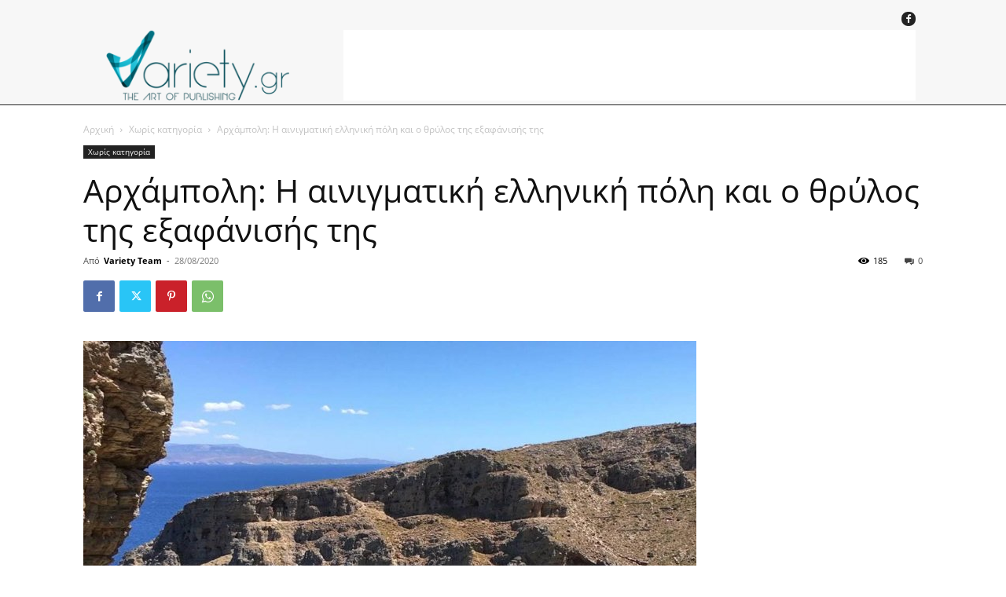

--- FILE ---
content_type: text/html; charset=utf-8
request_url: https://www.google.com/recaptcha/api2/aframe
body_size: 268
content:
<!DOCTYPE HTML><html><head><meta http-equiv="content-type" content="text/html; charset=UTF-8"></head><body><script nonce="Hf-V1BVJLXM0p_tK7_Tvtg">/** Anti-fraud and anti-abuse applications only. See google.com/recaptcha */ try{var clients={'sodar':'https://pagead2.googlesyndication.com/pagead/sodar?'};window.addEventListener("message",function(a){try{if(a.source===window.parent){var b=JSON.parse(a.data);var c=clients[b['id']];if(c){var d=document.createElement('img');d.src=c+b['params']+'&rc='+(localStorage.getItem("rc::a")?sessionStorage.getItem("rc::b"):"");window.document.body.appendChild(d);sessionStorage.setItem("rc::e",parseInt(sessionStorage.getItem("rc::e")||0)+1);localStorage.setItem("rc::h",'1769003675547');}}}catch(b){}});window.parent.postMessage("_grecaptcha_ready", "*");}catch(b){}</script></body></html>